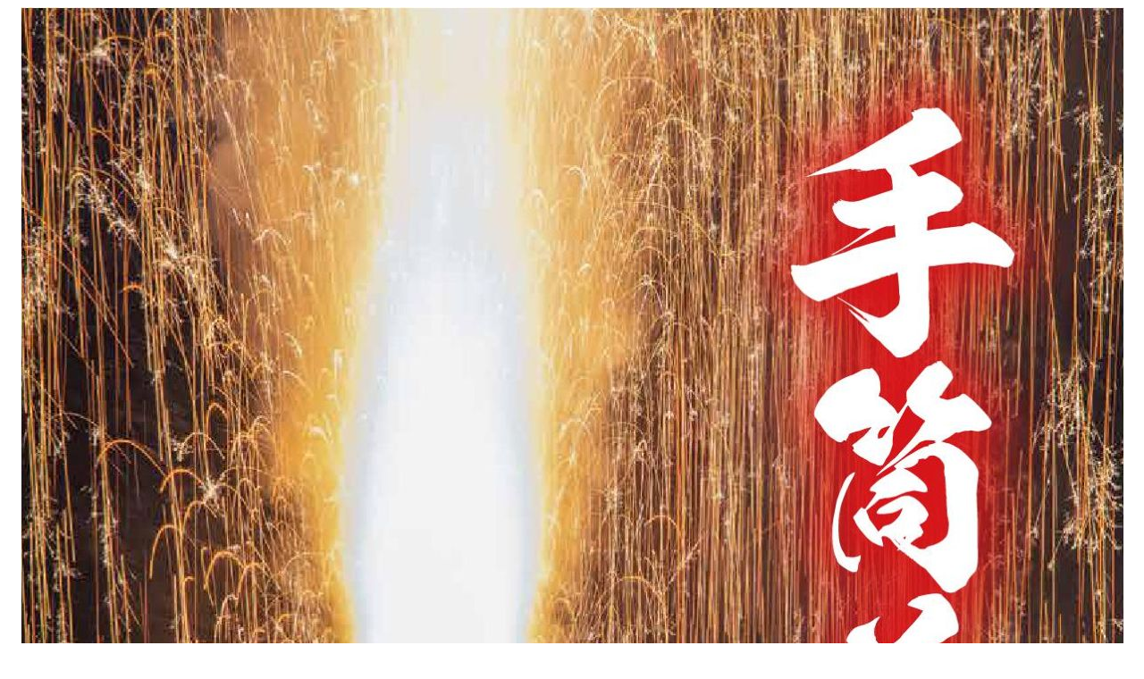

--- FILE ---
content_type: text/html; charset=UTF-8
request_url: https://www.miyagi-kankou.or.jp/file.php?act=window&i=14169&ii=8&m=4&t=1
body_size: 1289
content:
<!DOCTYPE html PUBLIC "-//W3C//DTD XHTML 1.0 Transitional//EN" "http://www.w3.org/TR/xhtml1/DTD/xhtml1-transitional.dtd">
<html xmlns="http://www.w3.org/1999/xhtml">
<head>
<meta charset="utf-8">
<title>仙台宮城の観光・旅行情報サイト 宮城まるごと探訪【公式】</title>
<meta name="keywords" content="宮城,仙台,観光,旅行,イベント,祭り,情報,グルメ,自然,交通,レジャー,スポット">
<meta name="description" content="宮城県の観光・旅行情報を探すなら！ 仙台・松島・蔵王・鳴子・石巻・気仙沼などの観光名所や穴場スポット、人気イベント・体験・レジャー、モデルルート・プラン、桜・花火・紅葉などの季節情報や牛たんや海鮮料理などのグルメ情報、宿泊予約、交通アクセスなど旅行計画に役立つおすすめ情報が満載です！！">
<meta name="viewport" content="width=device-width, initial-scale=1, minimum-scale=1">
<meta name="theme-color" content="#ffffff">


<script>
  (function(i,s,o,g,r,a,m){i['GoogleAnalyticsObject']=r;i[r]=i[r]||function(){
  (i[r].q=i[r].q||[]).push(arguments)},i[r].l=1*new Date();a=s.createElement(o),
  m=s.getElementsByTagName(o)[0];a.async=1;a.src=g;m.parentNode.insertBefore(a,m)
  })(window,document,'script','//www.google-analytics.com/analytics.js','ga');

  ga('create', 'UA-48439421-1', 'miyagi-kankou.or.jp');
  ga('send', 'pageview');

</script>

<!-- Google Tag Manager -->
<script>(function(w,d,s,l,i){w[l]=w[l]||[];w[l].push({'gtm.start':
new Date().getTime(),event:'gtm.js'});var f=d.getElementsByTagName(s)[0],
j=d.createElement(s),dl=l!='dataLayer'?'&l='+l:'';j.async=true;j.src=
'https://www.googletagmanager.com/gtm.js?id='+i+dl;f.parentNode.insertBefore(j,f);
})(window,document,'script','dataLayer','GTM-5NZ67T7');</script>
<!-- End Google Tag Manager -->





<script>

window.onload = function() {
	document.getElementById('close-btn').onclick = function() {
		window.close();
	};
}

</script>
</head>
<body>
<div style="text-align: center;">
	<img src="file.php?i=14169&amp;ii=8&amp;m=4&amp;t=1" alt="" /><br />
	<input type="button" value="ウィンドウを閉じる" id="close-btn" />
</div>
</body>
</html>
